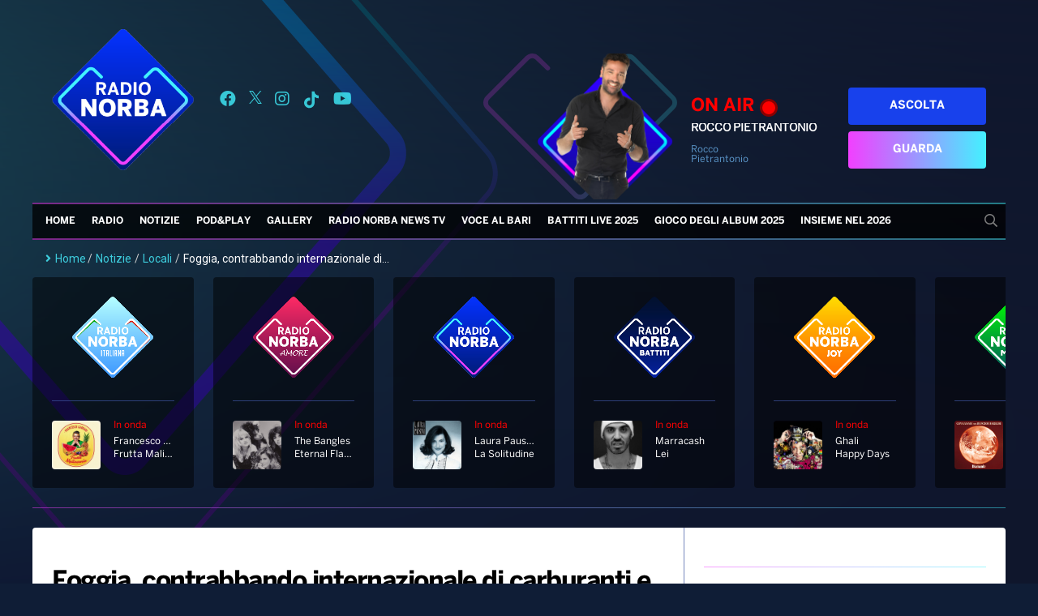

--- FILE ---
content_type: text/html; charset=UTF-8
request_url: https://radionorba.it/wp-content/themes/radionorba/extra/api/now-onair-rest.php
body_size: 45
content:
{"success":true,"result":{"name":"ROCCO PIETRANTONIO","short_desc":"Rocco Pietrantonio","image_url":"https:\/\/radionorba.it\/wp-content\/uploads\/2026\/01\/ROCCO-PIETRANTONIO-730x820.png","url":"https:\/\/radionorba.it\/programmi\/rocco-pietrantonio\/"}}

--- FILE ---
content_type: text/html; charset=UTF-8
request_url: https://radionorba.it/wp-admin/admin-ajax.php
body_size: -254
content:
{"post_id":77747,"counted":false}

--- FILE ---
content_type: text/css
request_url: https://radionorba.it/wp-content/themes/radionorba/assets/styles/general.css?43
body_size: 1979
content:
body {
    color: #808080;
    font-family: FontRegular, sans-serif;
    background: #0f1d36 url("../images/background.png") no-repeat fixed center top;
    margin: 0;
}

a:link, a:visited{
    text-decoration: none;
    color: #fff;
    overflow-wrap: break-word;
}

a:hover{
    text-decoration: underline;
}


#wrapper {
    max-width: 1200px;
    margin: auto;
    /*background: #fff;*/
}

.label-section {
    padding: 8px 16px 0 0;
    font-size: 22px;
    color: #ffffff;
    display: flex;
    margin-bottom: 24px;
    font-family: FontBold, serif;
}

.label-section::before {
    content: url("../images/title-head-left.svg?1");
    width: 34px;
    height: 32px;
    min-width: 34px;
    /*display: inline-block;
    vertical-align: middle;*/
}

.label-section span {
    background: #0e2b8b;
    /*display: inline-flex;*/
    height: 32px;
    line-height: 32px;
    /*vertical-align: middle;*/
    /*padding-top: 3px;*/
    padding-left: 3px;
    padding-right: 3px;
    white-space: nowrap;
}

.label-section::after {
    content: url("../images/title-head-right.svg");
    width: 32px;
    height: 32px;
    min-width: 32px;
    /*display: inline-block;
    vertical-align: middle;*/
}


.title-section {
    font-size: 32px;
    color: #fff;
    margin-bottom: 48px;
    font-family: FontBold, serif;
}

.to-all-news {
    text-align: right;
    display: block;
    margin-bottom: 24px;
    margin-right: 24px;
}

.to-all-news a{
    text-decoration: none;
    text-transform: uppercase;
    font-size: 10px;
    font-weight: bold;
    padding: 8px;
    background: #673ab7;
    border-radius: 4px;
}

/*.to-all-news a::after{
    content: ' >';
    margin-left: 8px;
}*/

.separator {
    margin: 24px 0;
    height: 1px;
    width: 100%;
    background: linear-gradient(45deg, rgba(242, 63, 255, 0.5), rgba(67, 241, 255, 0.5));
}

.heateor_sss_sharing_container {
    margin-bottom: 24px;
}

audio, video {
    margin-bottom: 24px;
    width: 100%;
    outline: none;
}

.mejs-container {
    margin-bottom: 20px;
}

iframe {
    width: 100%;
    /*max-height: 373px;*/
}

iframe.instagram-media {
    max-height: min-content!important;
    max-width: inherit!important;
}

article .wp-video {
    max-width: 663px;
}

.xmediaplayer {
    display: block;
    width: 100%;
    margin: 24px 0;
}

.spacer-1x {
    height: 24px;
}

.tag-links {
    font-size: 12px;
}

.tag-links a{
    display: inline-block;
    padding: 8px;
    background: #e91e63;
    border-radius: 4px;
    font-size: 14px;
    color: #fff;
    margin: 4px;
}

input[type=search] {
    border: 1px solid #ccc;
    padding: 8px;
    border-radius: 4px;
}

input[type=submit], input[type=button], button {
    border: 1px solid #ccc;
    padding: 8px;
    background: #ddd;
    color: #000;
    border-radius: 4px;
    text-transform: uppercase;
    cursor: pointer;
    font-size: 12px;
    font-weight: bold;
}

input[type=submit]:hover, input[type=button]:hover, button:hover {
    background: #eee;
}

.wp-block-image {
    text-align: center;
}

.wp-block-image img {
    height: auto;
}

#adv-gpt-box-container1 {
    margin-bottom: 24px;
}

.fb_iframe_widget span {
    display: inline!important;
}
.fb_iframe_widget iframe {
    position: relative!important;
}

.aspect-ratio-box {
    position: relative;
    width: 100%;
    padding-top: 56.25%;
    display: block;
    overflow: hidden;
    border-radius: 4px;
}

.aspect-ratio-box img {
    position:  absolute;
    top: 0;
    left: 0;
    bottom: 0;
    right: 0;
    width: 100%;
    height: 100%;
    object-fit: cover;
    object-position: top;
    border-radius: 0!important;
}


#content {
    margin-bottom: 24px;
    background: rgba(0,0,0,0.53);
    border-radius: 4px;
    overflow: hidden;
}

#content dwc-doz-artwork-player .dap-controls-progress{
    box-shadow: none;
    height: 8px;
    background: linear-gradient(90deg, rgb(242, 63, 255), rgb(67, 241, 255));
    opacity: 1;
    border-radius: 4px;
    /*border-top: 1px solid #fff;*/
}

.heateor_sss_horizontal_sharing .heateorSssSharing {
    border-radius: 4px;
}

.page .entry-title, .title-section {
    background: linear-gradient(45deg, rgba(242, 63, 255, 1), rgba(67, 241, 255, 1));
    -webkit-background-clip: text;
    -webkit-text-fill-color: transparent;
    width: fit-content;
}

.swiper-pagination-bullet {
    border-radius: 2px!important;
}

.play-button {
    border: 2px solid rgba(255,255,255,.5);
    opacity: .6;
    border-radius: 4px;
    font-size: 24px;
    position: absolute;
    bottom: 24px;
    right: 24px;
    padding: 8px;
    background: rgba(0,0,0,.5)
}

#cookie-notice a {
    color: #000!important;
}
/*
#iubenda-cs-banner .iubenda-cs-close-btn span{
    background: #333;
    border: 1px solid #FFFFFF;
    box-sizing: border-box;
    border-radius: 3px;
    color: #FFFFFF;
    font: 700 14px/32px HelveticaNeue-Bold;
    cursor: pointer;
    padding: 6px;
}
*/


.wp_bannerize_layout_vertical img {
    width: 100%;
    height: auto;
}
@media screen and (max-width: 576px) {
    #content {
        margin-bottom: 0;
    }
}


--- FILE ---
content_type: text/css
request_url: https://radionorba.it/wp-content/themes/radionorba/parts/main-news-carousel/main-news-carousel.css?843
body_size: 619
content:
#main-news-carousel-container {
    width: 100%;
    /*height: 490px;*/
    border-radius: 4px;
    overflow: hidden;
}

#main-news-carousel-container .image-wrapper{
    border-radius: 4px;
    overflow: hidden;
}

#main-news-carousel-container .swiper-slide{
    position: relative;
}

#main-news-carousel-container .swiper-slide img{
    object-fit: cover;
    width: 100%;
    /*height: 490px;*/
    object-position: top;
}

#main-news-carousel-container .swiper-slide h2{

    /*line-height: 32px;*/
    color: #fff;
    font-size: 40px;
    font-family: FontBold, serif;
    padding: 24px;
    /*text-transform: uppercase;*/
    text-align: center;
    /*width: 100%;*/
    margin: 0;
}

#main-news-carousel-container .swiper-slide h3{

    /*line-height: 32px;*/
    color: #a1f9ff;
    font-size: 30px;
    font-family: FontRegular, serif;
    padding: 0 24px 24px;
    /*text-transform: uppercase;*/
    text-align: center;
    /*width: 100%;*/
    margin: 0;

}

.main-news-carousel-text {
    position: absolute;
    bottom: 40px;
    left: 0;
    z-index: 99;
    text-shadow: 3px 3px 0 #000;
    width: 100%;
}

.main-news-carousel-backdrop {
    position: absolute;
    top: 0;
    left: 0;
    width: 100%;
    height: 100%;
    background: linear-gradient(to bottom, rgba(0,0,0,0.0) 0%,rgba(0, 0, 0, 0.82) 100%);
    z-index: 98;
}

#main-news-carousel-container .swiper-slide{
    position: relative;
    /*background: #808182;*/
}

#main-news-carousel-container .swiper-button-prev, #main-news-carousel-container .swiper-button-next{
    color: #fff;
    opacity: .6;
}

#main-news-carousel-container .swiper-pagination-bullet {
    background: #fff;
}

#main-news-carousel-container .swiper-pagination-bullets {
    bottom: 24px;
}

#main-news-carousel-container .image-wrapper {
    position: relative;
    padding-bottom: 56.2%;
    display: block;
}

#main-news-carousel-container .image-wrapper img {
    position: absolute;
    object-fit: cover;
    object-position: top;
    width: 100%;
    height: 100%;
}

@media screen and (min-width: 1440px) {
    #main-news-carousel-container .swiper-slide h2{
        font-size: 60px;
        padding: 32px;
    }
}

/*@media screen and (max-width: 768px) {*/
    #main-news-carousel-container .main-news-carousel-backdrop {
        display: none;
    }

    #main-news-carousel-container .main-news-carousel-text {
        position: relative;
    }

    #main-news-carousel-container .main-news-carousel-text{
        bottom: 0;
    }
/*}*/

@media screen and (max-width: 576px) {

    #main-news-carousel-container .swiper-slide h2{
        font-size: 24px;
    }

    #main-news-carousel-container .swiper-slide h3{
        font-size: 16px;
    }
}


--- FILE ---
content_type: text/css
request_url: https://radionorba.it/wp-content/themes/radionorba/parts/rubriche/rubrica-box-item.css?4
body_size: 86
content:
#rubriche-box-container {
    display: flex;
    flex-wrap: wrap;
}

@media screen and (max-width: 576px) {
    #rubriche-box-container {
        justify-content: center;
    }
}

#rubriche-box-container .rubriche-box-item {
    margin: 8px;
    text-align: center;
}

#rubriche-box-container .rubriche-box-item img{
    object-fit: cover;
    object-position: top;
    width: 193px;
    height: 205px;
    margin-bottom: 24px;
    box-shadow: 0 0 4px #ccc;
}

.rubriche-box-item-title {
    margin-bottom: 16px;
    font-family: FontBold, serif;
}